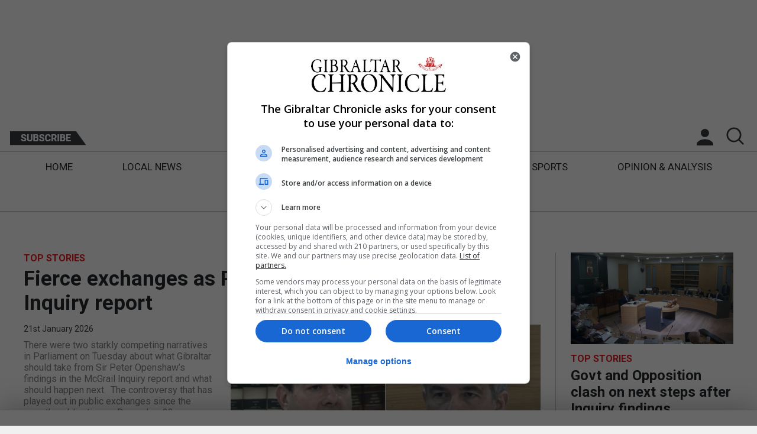

--- FILE ---
content_type: text/html; charset=UTF-8
request_url: https://www.chronicle.gi/7f4d5ee7-fc72-459f-83f5-9e04440a4590/
body_size: 16685
content:
<!DOCTYPE html>
<html lang="en">
<head>
    <meta charset="utf-8">
	<meta http-equiv="X-UA-Compatible" content="IE=edge">
    <meta name="viewport" content="width=device-width, initial-scale=1, maximum-scale=1, user-scalable=0"/>
	<title>  7F4D5EE7-FC72-459F-83F5-9E04440A4590</title>
	<meta name="format-detection" content="telephone=no">
	<meta name="description" content="... " />
			
		<meta property="og:description" content="...">
		<meta property="og:title" content="7F4D5EE7-FC72-459F-83F5-9E04440A4590">
		<meta property="og:url" content="https://www.chronicle.gi/7f4d5ee7-fc72-459f-83f5-9e04440a4590/">
	
	<meta property='og:image' content='' /><meta name='twitter:image' content='' />
		<meta name="twitter:card" content="summary_large_image" />
		<meta name="twitter:description" content="..." />
		<meta name="twitter:title" content="7F4D5EE7-FC72-459F-83F5-9E04440A4590" />
		<meta name="twitter:site" content="Gibraltar Chronicle" />
		<meta name="twitter:creator" content="@therealdanvega" />

	    
    <!-- Favicons for all devices -->
	<link rel="apple-touch-icon" sizes="180x180" href="apple-touch-icon.png">
	<link rel="icon" type="image/png" sizes="32x32" href="favicon-32x32.png">
	<link rel="icon" type="image/png" sizes="16x16" href="favicon-16x16.png">
	<link rel="manifest" href="site.webmanifest">
	<link rel="mask-icon" href="safari-pinned-tab.svg" color="#ed1c24">
	<meta name="msapplication-TileColor" content="#ffffff">
	<meta name="theme-color" content="#ffffff">
	<!-- End Of Favicons for all devices -->
	<!-- Roboto Font -->
	<link href="https://fonts.googleapis.com/css?family=Roboto:400,700" rel="stylesheet">
	<!-- My Styles -->
    <link rel="stylesheet" href="https://www.chronicle.gi/wp-content/themes/gbChron/style.css?v=1.4">
	<!-- Google Hosted JQuery -->
	<script src="https://ajax.googleapis.com/ajax/libs/jquery/3.3.1/jquery.min.js"></script>
	<!-- Used For Detecting Ad Block -->
	<script type="text/javascript" src="https://www.chronicle.gi/wp-content/themes/gbChron/scripts/ads.js"></script>
	<!-- My Scripts -->	
	<script src="https://www.chronicle.gi/wp-content/themes/gbChron/scripts/scripts.js?v=1.4" type="text/javascript"></script>
	<!-- Bootstrap JS -->
	<script src="https://www.chronicle.gi/wp-content/themes/gbChron/scripts/bootstrap-carousel.min.js?v=1.4" type="text/javascript"></script>
	<!-- Bootstrap CSS -->
	<link href="https://www.chronicle.gi/wp-content/themes/gbChron/css/bootstrap-carousel.css?v=1.4" />
    <link rel='dns-prefetch' href='//s.w.org' />
<link rel="alternate" type="application/rss+xml" title="Gibraltar Chronicle &raquo; 7F4D5EE7-FC72-459F-83F5-9E04440A4590 Comments Feed" href="https://www.chronicle.gi/feed/?attachment_id=73243" />
		<script type="text/javascript">
			window._wpemojiSettings = {"baseUrl":"https:\/\/s.w.org\/images\/core\/emoji\/12.0.0-1\/72x72\/","ext":".png","svgUrl":"https:\/\/s.w.org\/images\/core\/emoji\/12.0.0-1\/svg\/","svgExt":".svg","source":{"concatemoji":"https:\/\/www.chronicle.gi\/wp-includes\/js\/wp-emoji-release.min.js?ver=5.2.3"}};
			!function(a,b,c){function d(a,b){var c=String.fromCharCode;l.clearRect(0,0,k.width,k.height),l.fillText(c.apply(this,a),0,0);var d=k.toDataURL();l.clearRect(0,0,k.width,k.height),l.fillText(c.apply(this,b),0,0);var e=k.toDataURL();return d===e}function e(a){var b;if(!l||!l.fillText)return!1;switch(l.textBaseline="top",l.font="600 32px Arial",a){case"flag":return!(b=d([55356,56826,55356,56819],[55356,56826,8203,55356,56819]))&&(b=d([55356,57332,56128,56423,56128,56418,56128,56421,56128,56430,56128,56423,56128,56447],[55356,57332,8203,56128,56423,8203,56128,56418,8203,56128,56421,8203,56128,56430,8203,56128,56423,8203,56128,56447]),!b);case"emoji":return b=d([55357,56424,55356,57342,8205,55358,56605,8205,55357,56424,55356,57340],[55357,56424,55356,57342,8203,55358,56605,8203,55357,56424,55356,57340]),!b}return!1}function f(a){var c=b.createElement("script");c.src=a,c.defer=c.type="text/javascript",b.getElementsByTagName("head")[0].appendChild(c)}var g,h,i,j,k=b.createElement("canvas"),l=k.getContext&&k.getContext("2d");for(j=Array("flag","emoji"),c.supports={everything:!0,everythingExceptFlag:!0},i=0;i<j.length;i++)c.supports[j[i]]=e(j[i]),c.supports.everything=c.supports.everything&&c.supports[j[i]],"flag"!==j[i]&&(c.supports.everythingExceptFlag=c.supports.everythingExceptFlag&&c.supports[j[i]]);c.supports.everythingExceptFlag=c.supports.everythingExceptFlag&&!c.supports.flag,c.DOMReady=!1,c.readyCallback=function(){c.DOMReady=!0},c.supports.everything||(h=function(){c.readyCallback()},b.addEventListener?(b.addEventListener("DOMContentLoaded",h,!1),a.addEventListener("load",h,!1)):(a.attachEvent("onload",h),b.attachEvent("onreadystatechange",function(){"complete"===b.readyState&&c.readyCallback()})),g=c.source||{},g.concatemoji?f(g.concatemoji):g.wpemoji&&g.twemoji&&(f(g.twemoji),f(g.wpemoji)))}(window,document,window._wpemojiSettings);
		</script>
		<style type="text/css">
img.wp-smiley,
img.emoji {
	display: inline !important;
	border: none !important;
	box-shadow: none !important;
	height: 1em !important;
	width: 1em !important;
	margin: 0 .07em !important;
	vertical-align: -0.1em !important;
	background: none !important;
	padding: 0 !important;
}
</style>
	<link rel='stylesheet' id='wp-block-library-css'  href='https://www.chronicle.gi/wp-includes/css/dist/block-library/style.min.css?ver=5.2.3' type='text/css' media='all' />
<link rel='stylesheet' id='cookie-law-info-css'  href='https://www.chronicle.gi/wp-content/plugins/cookie-law-info/public/css/cookie-law-info-public.css?ver=1.8.1' type='text/css' media='all' />
<link rel='stylesheet' id='cookie-law-info-gdpr-css'  href='https://www.chronicle.gi/wp-content/plugins/cookie-law-info/public/css/cookie-law-info-gdpr.css?ver=1.8.1' type='text/css' media='all' />
<link rel='stylesheet' id='fvp-frontend-css'  href='https://www.chronicle.gi/wp-content/plugins/featured-video-plus/styles/frontend.css?ver=2.3.3' type='text/css' media='all' />
<link rel='stylesheet' id='wordpress-popular-posts-css-css'  href='https://www.chronicle.gi/wp-content/plugins/wordpress-popular-posts/public/css/wpp.css?ver=4.2.2' type='text/css' media='all' />
<script type='text/javascript' src='https://www.chronicle.gi/wp-includes/js/jquery/jquery.js?ver=1.12.4-wp'></script>
<script type='text/javascript' src='https://www.chronicle.gi/wp-includes/js/jquery/jquery-migrate.min.js?ver=1.4.1'></script>
<script type='text/javascript'>
/* <![CDATA[ */
var Cli_Data = {"nn_cookie_ids":[],"cookielist":[]};
var log_object = {"ajax_url":"https:\/\/www.chronicle.gi\/wp-admin\/admin-ajax.php"};
/* ]]> */
</script>
<script type='text/javascript' src='https://www.chronicle.gi/wp-content/plugins/cookie-law-info/public/js/cookie-law-info-public.js?ver=1.8.1'></script>
<script type='text/javascript' src='https://www.chronicle.gi/wp-content/plugins/featured-video-plus/js/jquery.fitvids.min.js?ver=master-2015-08'></script>
<script type='text/javascript'>
/* <![CDATA[ */
var fvpdata = {"ajaxurl":"https:\/\/www.chronicle.gi\/wp-admin\/admin-ajax.php","nonce":"b868811b41","fitvids":"1","dynamic":"","overlay":"","opacity":"0.75","color":"b","width":"640"};
/* ]]> */
</script>
<script type='text/javascript' src='https://www.chronicle.gi/wp-content/plugins/featured-video-plus/js/frontend.min.js?ver=2.3.3'></script>
<script type='text/javascript'>
/* <![CDATA[ */
var wpp_params = {"sampling_active":"1","sampling_rate":"5","ajax_url":"https:\/\/www.chronicle.gi\/wp-json\/wordpress-popular-posts\/v1\/popular-posts\/","ID":"73243","token":"c67231d596","debug":"1"};
/* ]]> */
</script>
<script type='text/javascript' src='https://www.chronicle.gi/wp-content/plugins/wordpress-popular-posts/public/js/wpp-4.2.0.min.js?ver=4.2.2'></script>
<link rel='https://api.w.org/' href='https://www.chronicle.gi/wp-json/' />
<link rel="EditURI" type="application/rsd+xml" title="RSD" href="https://www.chronicle.gi/xmlrpc.php?rsd" />
<link rel="wlwmanifest" type="application/wlwmanifest+xml" href="https://www.chronicle.gi/wp-includes/wlwmanifest.xml" /> 
<meta name="generator" content="WordPress 5.2.3" />
<link rel='shortlink' href='https://www.chronicle.gi/?p=73243' />
<link rel="alternate" type="application/json+oembed" href="https://www.chronicle.gi/wp-json/oembed/1.0/embed?url=https%3A%2F%2Fwww.chronicle.gi%2F7f4d5ee7-fc72-459f-83f5-9e04440a4590%2F" />
<link rel="alternate" type="text/xml+oembed" href="https://www.chronicle.gi/wp-json/oembed/1.0/embed?url=https%3A%2F%2Fwww.chronicle.gi%2F7f4d5ee7-fc72-459f-83f5-9e04440a4590%2F&#038;format=xml" />
		<script type="text/javascript">
			var cli_flush_cache=2;
		</script>
			<!-- Category Colours -->
		<style type="text/css">
		.tag-ts {
			color: #ed1c24;
		}
		.twip {
			color: #0c084c;
		}
		.section-title.twip {
			border-bottom: 2px solid #0c084c;
		}
		.single-cat-blocks .opinion-author-init {
			background-color: rgba(237, 28, 36, 0.5)		}
		.op-main-article, .triple-opinion-single, .dual-block-single, .quad-opinion-single, .single-no-img-block-single {
			background-color: rgba(237, 28, 36, 0.2);
		}

		.op-tim{
			background-color: rgba(237, 28, 36, 0.2);
			border:none;
			padding:15px;
			flex-grow:1;
		}

		.section-title.category-6 { border-bottom: 2px solid #002ca0; } .category-6 { color:#002ca0; } .section-title.category-3 { border-bottom: 2px solid #1e73be; } .category-3 { color:#1e73be; } .section-title.category-20 { border-bottom: 2px solid #dd744d; } .category-20 { color:#dd744d; } .section-title.category-25 { border-bottom: 2px solid #13a6ef; } .category-25 { color:#13a6ef; } .section-title.category-120 { border-bottom: 2px solid #b2035d; } .category-120 { color:#b2035d; } .section-title.category-4 { border-bottom: 2px solid #dd3333; } .category-4 { color:#dd3333; } .section-title.category-10 { border-bottom: 2px solid #00c786; } .category-10 { color:#00c786; } .section-title.category-89 { border-bottom: 2px solid #02a895; } .category-89 { color:#02a895; } .section-title.category-1 { border-bottom: 2px solid #eeee22; } .category-1 { color:#eeee22; } 	</style>
<!-- Start Of DFP -->
<script async='async' src='https://www.googletagservices.com/tag/js/gpt.js'></script>
<script>
	var googletag = googletag || {};
	googletag.cmd = googletag.cmd || [];

	//TOP BANNER
	googletag.cmd.push(function() {	
		var topMapping = googletag.sizeMapping()
		.addSize([900, 0], [728, 90])
		.addSize([0, 0], [320, 50])
		.build();

		var bottomMapping = googletag.sizeMapping()
		.addSize([728, 0], [728, 90])
		.addSize([0, 0], [300, 250])
		.build();

		//Top Banner
		googletag.defineSlot('/21695354078/PageSuitetest', [728, 90], 'top-banner')
			.defineSizeMapping(topMapping)
			.addService(googletag.pubads())
			.setTargeting("section", "top-banner");
		
		//Only define these article slots when not on the homepage
		if (window.location.pathname !== "/") {
			//Single Side
			googletag.defineSlot('/21695354078/sidebar', [300, 250], 'single-side').addService(googletag.pubads());

			//Ad loop
			for (let i = 1; i < 4; i++) {
				googletag.cmd.push(function() {
					googletag.defineSlot('/21695354078/in-content', [300, 250], 'mobile-in-article-' + i).addService(googletag.pubads());
				});
			}
		}

		//Local News
		googletag.defineSlot('/21695354078/section_banner', [728, 90], 'local-news')
			.defineSizeMapping(topMapping)
			.addService(googletag.pubads())
			.setTargeting("section", "local-news");

		//UK Spain
		googletag.defineSlot('/21695354078/section_banner', [728, 90], 'uk-spain')
			.defineSizeMapping(bottomMapping)
			.addService(googletag.pubads())
			.setTargeting("section", "uk-spain");

		//Features
		googletag.defineSlot('/21695354078/section_banner', [728, 90], 'features')
			.defineSizeMapping(bottomMapping)
			.addService(googletag.pubads())
			.setTargeting("section", "features");

		//Opinion
		googletag.defineSlot('/21695354078/section_banner', [728, 90], 'opinion')
			.defineSizeMapping(bottomMapping)
			.addService(googletag.pubads())
			.setTargeting("section", "opinion");

		//BOTTOM BANNER
		googletag.defineSlot('/21695354078/bottom_banner', [728, 90], 'bottom-banner')
			.defineSizeMapping(bottomMapping)
			.addService(googletag.pubads())
			.setTargeting("section", "bottom-banner");

		//SKYSCRAPERS
		googletag.defineSlot('/21695354078/Skyscrapers', [120, 600], 'skyscraper-right')
			.addService(googletag.pubads())
			.setTargeting("section", "skyscraper-right");

		googletag.defineSlot('/21695354078/Skyscrapers', [120, 600], 'skyscraper-left')
			.addService(googletag.pubads())
			.setTargeting("section", "skyscraper-left");

		googletag.pubads().enableSingleRequest();
		googletag.pubads().collapseEmptyDivs(true, true);
		googletag.enableServices();
	});

</script>
<!-- End Of DFP -->
	
	<!-- Global site tag (gtag.js) - Google Analytics -->
	<script async src="https://www.googletagmanager.com/gtag/js?id=UA-9785864-15"></script>
	<script>
		window.dataLayer = window.dataLayer || []; 
		function gtag(){dataLayer.push(arguments);}
		gtag('js', new Date());

		gtag('config', 'UA-9785864-15'); // Gib
	</script>
	<!-- End of Google Analytics -->	
	<!------ Taboola Code ------------>
	<script type="text/javascript">window._taboola = window._taboola || [];_taboola.push({article:'auto'});!function (e, f, u, i) {if (!document.getElementById(i)){e.async = 1;e.src = u;e.id = i;f.parentNode.insertBefore(e, f);}}(document.createElement('script'),document.getElementsByTagName('script')[0],'//cdn.taboola.com/libtrc/gibraltarchronicle/loader.js','tb_loader_script');if(window.performance && typeof window.performance.mark == 'function'){window.performance.mark('tbl_ic');}</script>
</head>
<body>
	
			<div class="ps_skyscraper">
				<div class="ps_skyscraper-left-fixed">
					</div>
				<div id='skyscraper-left' class="ps-ad">					
					<script>
						if(window.innerWidth >= 1350) {
							googletag.cmd.push(function() { 
								googletag.display('skyscraper-left'); 
							});
						}								
					</script>
				</div>
			</div>
	
		
	</div>
	<!-- Open Full Site Container, Closed In Footer -->
	<div class="full-site-container">
		<!-- Open Full Inner Container, Closed In Footer -->
		<div class="content-inner-container">
			<div class="pre-header-container">
				<div class="ad-block">
					<div class="banner-google-728">
						<div class="container">
							<!-- /21695354078/PageSuitetest -->
							<div id='top-banner' class="ps-ad">
								<script>googletag.cmd.push(function() { googletag.display('top-banner'); });</script>
							</div>
						</div>
					</div>
				</div>
			</div>
			<div class="full-header-container">
			<div class="main-header-block">
				<div class="logo-block">
					<a href="https://www.chronicle.gi"><img src="https://d3jf5lxzu67ibn.cloudfront.net/assets/gibraltar-chronicle-logo.png" srcset="https://d3jf5lxzu67ibn.cloudfront.net/assets/gibraltar-chronicle-logo.png 1x, https://d3jf5lxzu67ibn.cloudfront.net/assets/gibraltar-chronicle-logo-2x.png 2x" alt="Gibraltar Chronicle Logo" class="img-responsive"></a>
				</div>
				<div class="menu-block-extras">
					<div class="centered-menu-box">
						<div class="date-block">
							<p>Wed 21st Jan, 2026</p>
						</div>
						<div class="subscribe-block">
							<a href="https://www.chronicle.gi/subscribe/"><img src="https://d3jf5lxzu67ibn.cloudfront.net/assets/subscribe-btn.png" srcset="https://d3jf5lxzu67ibn.cloudfront.net/assets/subscribe-btn.png 1x, https://d3jf5lxzu67ibn.cloudfront.net/assets/subscribe-btn-2x.png 2x" alt="Subscribe To The Gibraltar Chronicle" class="img-responsive" /></a>
						</div>
						<button class="hamburger hamburger--collapse" type="button">
							<span class="hamburger-box">
								<span class="hamburger-inner"></span>
							</span>
						</button>
						<div class="secondary-logo-block">
							<a href="https://www.chronicle.gi"><img src="https://d3jf5lxzu67ibn.cloudfront.net/assets/gibraltar-chronicle-logo.png" srcset="https://d3jf5lxzu67ibn.cloudfront.net/assets/gibraltar-chronicle-logo.png 1x, https://d3jf5lxzu67ibn.cloudfront.net/assets/gibraltar-chronicle-logo-2x.png 2x" alt="Gibraltar Chronicle Logo" class="img-responsive" /></a>
						</div>
						<div class="account-block">
															<div style="position:relative;">
									<a class="notLoggedAccount" href="javascript:void(0);"><img src="https://d3jf5lxzu67ibn.cloudfront.net/assets/account-ic.png" srcset="https://d3jf5lxzu67ibn.cloudfront.net/assets/account-ic.png 1x, https://d3jf5lxzu67ibn.cloudfront.net/assets/account-ic-2x.png 2x" alt="Login To Your Account" class="img-responsive" /></a>
									<!--Start Login-->
					<div class="login-overlay-container">
						<div class="login-box visible">
							<div id="login-container">
								<div class="login-info">
									<a class="close-login" href="javascript:void(0);"><img src="https://d3jf5lxzu67ibn.cloudfront.net/assets/login-close.png" srcset="https://d3jf5lxzu67ibn.cloudfront.net/assets/login-close.png 1x, https://d3jf5lxzu67ibn.cloudfront.net/assets/login-close-2x.png 2x" alt="Close Login" /></a>
									<p>Login to your account</p>
								</div>
								<div class="login-form">
									<form class="login-details">
										<input class="login-field" placeholder="Email Address*" type="text" name="email">
										<input class="password-field" placeholder="Password*" type="password" name="password">
										<p class="login-error-msg"></p>
										<label class="checkbox-container">Remember Me
											<input type="checkbox">
											<span class="checkmark"></span>
										</label>
										<input class="gib-btn-login" id="login-btn" type="submit" value="Sign In">
									</form>
									<a class="forgot-pw loginFlip" href="javascript:void(0);">Forgotten Password?</a><br/><br/>
									<a class="forgot-pw" href="mailto:support@pagesuite.com?subject=Gibraltar Website help">Click here for help</a><br/><br/>
								</div>
								<div class="login-extras">
									<p>Not a member yet?</p>
									<p class="secondary-login-info">You can register a <a href="https://www.chronicle.gi/register/">free account</a> and get 10 FREE premium articles a month.</p>
								</div>
							</div>
						</div>
						<div class="forgot-box">
							<div class="login-info">
								<a class="close-login" href="javascript:void(0);"><img src="https://d3jf5lxzu67ibn.cloudfront.net/assets/login-close.png" srcset="https://d3jf5lxzu67ibn.cloudfront.net/assets/login-close.png 1x, https://d3jf5lxzu67ibn.cloudfront.net/assets/login-close-2x.png 2x" alt="Close Login" /></a>
								<p>Forgotten Password?</p>
								<span>Reset your password</span>
							</div>
							<div class="login-form">
								<p>To reset your password, please enter your email address in the box below and we will send you an email with a few steps to reset your password and get you back onto your account.</p>
								<form class="forgot-form">
									<input class="login-field" id="forgot-box-email" placeholder="Email Address*" type="text" name="email">
									<p class="forgot-error-msg"></p>
									<input class="gib-btn-login" id="forgot-btn" type="submit" value="Submit">
								</form>
							</div>
							<div class="login-extras">
								<a class="forgot-pw loginFlip" href="javascript:void(0);">Back To Login</a>
							</div>
						</div>
						<div class="login-overlay"></div>
					</div><!--END-->
								</div>
													</div>
						<div class="search-block">
							<a href="javascript:void(0);"></a>
						</div>
					</div>
					
					<div class="header-search-form">
						<form method="get" name="search-form" action="https://www.chronicle.gi">
  <input class="search-field" name="s" id="search" placeholder="search" type="text">
  <input class="search-submit" type="submit" value="">
</form>					</div>
					<div class="search-error">
					</div>
				</div>
				<div class="primary-menu-container">
					<div class="primary-menu">
						<div class="menu-primary-navigation-container"><ul id="menu-primary-navigation" class="menu"><li id="menu-item-38177" class="menu-item menu-item-type-custom menu-item-object-custom menu-item-38177"><a href="/">Home</a></li>
<li id="menu-item-38178" class="menu-item menu-item-type-taxonomy menu-item-object-category menu-item-38178"><a href="https://www.chronicle.gi/category/local-news/">Local News</a></li>
<li id="menu-item-38181" class="menu-item menu-item-type-taxonomy menu-item-object-category menu-item-38181"><a href="https://www.chronicle.gi/category/brexit/">Brexit</a></li>
<li id="menu-item-38179" class="menu-item menu-item-type-taxonomy menu-item-object-category menu-item-38179"><a href="https://www.chronicle.gi/category/uk-spain-news/">UK/Spain News</a></li>
<li id="menu-item-38180" class="menu-item menu-item-type-taxonomy menu-item-object-category menu-item-38180"><a href="https://www.chronicle.gi/category/features/">Features</a></li>
<li id="menu-item-38182" class="menu-item menu-item-type-taxonomy menu-item-object-category menu-item-38182"><a href="https://www.chronicle.gi/category/sports/">Sports</a></li>
<li id="menu-item-38183" class="menu-item menu-item-type-taxonomy menu-item-object-category menu-item-38183"><a href="https://www.chronicle.gi/category/opinion-analysis/">Opinion &#038; Analysis</a></li>
<li id="menu-item-38197" class="mobile-subscribe menu-item menu-item-type-post_type menu-item-object-page menu-item-38197"><a href="https://www.chronicle.gi/subscribe/">Subscribe</a></li>
<li id="menu-item-39280" class="menu-item menu-item-type-custom menu-item-object-custom menu-item-39280"><a target="_blank" rel="noopener noreferrer" href="https://edition.chronicle.gi/launch.aspx?pbid=ac2ccbc6-cdb0-4853-8aa5-90095d815346">E-Edition</a></li>
</ul></div>					</div>
				</div>
				<div class="pre-header-container">
				<div class="ad-block">
					<div class="banner-google-728">
						<div class="container">
							<!-- /21695354078/PageSuitetest -->
							<div id='top-banner' class="ps-ad">
								<script>googletag.cmd.push(function() { googletag.display('top-banner'); });</script>
							</div>
						</div>
					</div>
				</div>
			</div>
			</div>
			</div>

<!-- Start of Top Stories block -->

	<div class="section-block">
	<div class="top-stories-block">
		<div class="ts-main-aritcle">
											<a href="https://www.chronicle.gi/fierce-exchanges-as-parliament-debates-mcgrail-inquiry-report/">
					<div class="title-box">
						<span class="category-tag tag-ts ">Top Stories</span>
						<h1 class="line-clamp-6">Fierce exchanges as Parliament debates McGrail Inquiry report </h1>
					</div>
				</a>
				<div class="main-article-text-split">
					<a href="https://www.chronicle.gi/fierce-exchanges-as-parliament-debates-mcgrail-inquiry-report/">
						<div class="main-content">explode("uploads", get_the_post_thumbnail_url());
							<p class="article-date">21st January 2026</p>
							<p class="article-snippet">There were two starkly competing narratives in Parliament on Tuesday about what Gibraltar should take from Sir Peter Openshaw’s findings in the McGrail Inquiry report and what should happen next.  The controversy that has played out in public exchanges since the report’s publication on December 23 came into sharp focus during a debate on a...</p>
						</div>
					</a>
				</div>
				
				<div class="main-article-img-split">
					<a href="https://www.chronicle.gi/fierce-exchanges-as-parliament-debates-mcgrail-inquiry-report/">
					<div class="ratio-4-3-img-box">
															
										<img srcset="https://d3jf5lxzu67ibn.cloudfront.net/2026/01/WhatsApp-Image-2026-01-21-at-09.03.24.jpeg?d=400x300 400w, https://d3jf5lxzu67ibn.cloudfront.net/2026/01/WhatsApp-Image-2026-01-21-at-09.03.24.jpeg?d=600x450 600w, https://d3jf5lxzu67ibn.cloudfront.net/2026/01/WhatsApp-Image-2026-01-21-at-09.03.24.jpeg?d=800x600 800w, https://d3jf5lxzu67ibn.cloudfront.net/2026/01/WhatsApp-Image-2026-01-21-at-09.03.24.jpeg?d=1000x750 1000w" src="https://d3jf5lxzu67ibn.cloudfront.net/2026/01/WhatsApp-Image-2026-01-21-at-09.03.24.jpeg?d=1200x900" alt="" /></a>
											</div>
					</a>
				</div>
			</div>
												<div class="ts-main-side-article">
					<div class="ts-main-side-img-box">
						<div class="ratio-16-9-img-box">
							<a href="https://www.chronicle.gi/govt-and-opposition-clash-on-next-steps-after-inquiry-findings/">
																	
										<img srcset="https://d3jf5lxzu67ibn.cloudfront.net/2026/01/WhatsApp-Image-2026-01-21-at-08.54.28.jpeg?d=400x225 400w, https://d3jf5lxzu67ibn.cloudfront.net/2026/01/WhatsApp-Image-2026-01-21-at-08.54.28.jpeg?d=600x338 600w, https://d3jf5lxzu67ibn.cloudfront.net/2026/01/WhatsApp-Image-2026-01-21-at-08.54.28.jpeg?d=800x450 800w, https://d3jf5lxzu67ibn.cloudfront.net/2026/01/WhatsApp-Image-2026-01-21-at-08.54.28.jpeg?d=1000x563 1000w" src="https://d3jf5lxzu67ibn.cloudfront.net/2026/01/WhatsApp-Image-2026-01-21-at-08.54.28.jpeg?d=1200x675" alt="" /></a>
													</div>
					</div>
					<a href="https://www.chronicle.gi/govt-and-opposition-clash-on-next-steps-after-inquiry-findings/">
						<div class="title-box">
							<span class="category-tag tag-ts ">Top Stories</span>
							<h3><a href="https://www.chronicle.gi/govt-and-opposition-clash-on-next-steps-after-inquiry-findings/">Govt and Opposition clash on next steps after Inquiry findings </a></h3>
						</div></a>
						<a href="https://www.chronicle.gi/govt-and-opposition-clash-on-next-steps-after-inquiry-findings/">
						<div class="main-content">
							<p class="article-date">21st January 2026</p>
							<p class="article-snippet">The McGrail Inquiry report debate on Tuesday exposed a clear divide in Parliament between ministers urging Gibraltar to draw a line under a bruising episode through reform, while the Opposition insisted the findings demanded political accountability at the very top.  In a series of interventions, Government ministers framed the inquiry as an unprecedented exercise in...</p>
						</div>
					</a>
				</div>
							</div>
</div>
<!-- End of Top Stories block -->

<!-- Start of Most Read block -->
<div class="editors-choice-block">
	<h3>Most Read</h3>
	<div class="ec-article-container">
		
			
<!-- WordPress Popular Posts v4.2.2 -->
<div class="single-ec-article-block">
					<div class="single-ec-text-box title-box"><span class='category-tag category-25'>Local News</span><h4 class="line-clamp-4">
							<a href="https://www.chronicle.gi/residency-criteria-for-access-to-government-housing-increases-to-15-years/">
								Residency criteria for access to Government housing increases to 15 years
							</a>
						</h4>
						<p class="article-date">
							Mon 19th Jan, 2026
						</p>
					</div>
				</div><div class="single-ec-article-block">
					<div class="single-ec-text-box title-box"><span class='category-tag category-25'>Local News</span><h4 class="line-clamp-4">
							<a href="https://www.chronicle.gi/a-familys-loss-becomes-lasting-legacy-through-organ-donation/">
								A family’s loss becomes lasting legacy through organ donation
							</a>
						</h4>
						<p class="article-date">
							Tue 13th Jan, 2026
						</p>
					</div>
				</div><div class="single-ec-article-block">
					<div class="single-ec-text-box title-box"><span class='category-tag category-6'>Brexit</span><h4 class="line-clamp-4">
							<a href="https://www.chronicle.gi/cabinet-approves-treaty-text/">
								Cabinet approves treaty text 
							</a>
						</h4>
						<p class="article-date">
							Mon 19th Jan, 2026
						</p>
					</div>
				</div><div class="single-ec-article-block">
					<div class="single-ec-text-box title-box"><span class='category-tag category-25'>Local News</span><h4 class="line-clamp-4">
							<a href="https://www.chronicle.gi/planning-begins-for-2026-and-2027-solar-eclipses-over-gibraltar/">
								Planning begins for 2026 and 2027 solar eclipses over Gibraltar
							</a>
						</h4>
						<p class="article-date">
							Fri 16th Jan, 2026
						</p>
					</div>
				</div>		
	</div>
</div>
<!-- End of Most Read block -->





<!-- Start of Local News block -->
<div class="section-block">
	<h3 class="section-title category-25">Local News</h3>
	<div class="local-news-block">

		
		


		<!-- ------------------------------------------------------------------------------------------------------------------------ -->
        <!-- DEFAULT CODE -->
				
		<!-- ######################## MARKUP -->
		<div class="quad-block-small">
			
						
							<div class="quad-block-small-img" style="background-image:url('https://d3jf5lxzu67ibn.cloudfront.net/2026/01/Capurro-Group-continues-corporate-support-for-Calpe-House-with-second-sponsorship-payment.jpeg?d=600x450');"><a href="https://www.chronicle.gi/capurro-group-continues-corporate-support-for-calpe-house-with-second-sponsorship-payment/"></a></div>
								
			<div class="quad-block-small-cont">
				<span class="category-tag category-25 ">Local News</span>

									<h2><a href="https://www.chronicle.gi/capurro-group-continues-corporate-support-for-calpe-house-with-second-sponsorship-payment/">Capurro Group continues corporate support for Calpe House with second sponsorship payment</a></h2>
				
				<p class="article-date">21st January 2026</p>
				<p class="quad-block-small-article-snippet">Calpe House has received the second £10,000 instalment from Capurro Group as part of the company’s three-year corporate sponsorship commitment. The donation was presented on behalf of Capurro Group by director Louis Posso to Albert Poggio, Executive Chairman of Calpe House, reaffirming the company’s continued support for the charity and its work within the community....</p>
			</div>
		</div>
		<!-- ######################## MARKUP -->
		
				
		<!-- ######################## MARKUP -->
		<div class="quad-block-small">
			
						
							<div class="quad-block-small-img" style="background-image:url('https://d3jf5lxzu67ibn.cloudfront.net/2026/01/champions-1.jpeg?d=600x450');"><a href="https://www.chronicle.gi/champions-league-trophy-makes-visit-to-gibraltar/"></a></div>
								
			<div class="quad-block-small-cont">
				<span class="category-tag category-25 ">Local News</span>

									<h3><a href="https://www.chronicle.gi/champions-league-trophy-makes-visit-to-gibraltar/">Champions League trophy makes visit to Gibraltar</a></h3>
				
				<p class="article-date">21st January 2026</p>
				<p class="quad-block-small-article-snippet">Casemates Square was the centre of a unique opportunity for football fans as they waited to have their photos taken with the UEFA Champions League Trophy on Tuesday. Gibraltar-based gaming company Bet365, well-known partners of UEFA for the Champions League, brought the original UEFA Champions League trophy to the Rock. Authorised as official partners to...</p>
			</div>
		</div>
		<!-- ######################## MARKUP -->
		
				
		<!-- ######################## MARKUP -->
		<div class="quad-block-small">
			
						
							<div class="quad-block-small-img" style="background-image:url('https://d3jf5lxzu67ibn.cloudfront.net/2026/01/606033967_862890543037846_3420404435587050679_n-e1768990266797.jpg?d=600x450');"><a href="https://www.chronicle.gi/gibsams-seeks-new-listener-volunteers-for-2026-intake/"></a></div>
								
			<div class="quad-block-small-cont">
				<span class="category-tag category-25 ">Local News</span>

									<h3><a href="https://www.chronicle.gi/gibsams-seeks-new-listener-volunteers-for-2026-intake/">GibSams seeks new listener volunteers for 2026 intake</a></h3>
				
				<p class="article-date">21st January 2026</p>
				<p class="quad-block-small-article-snippet">GibSams is calling on members of the community to consider becoming Listener Volunteers, with two selection evenings scheduled for Wednesday, January 28 and Wednesday, February 11. The charity is recruiting its next cohort of volunteers to offer emotional support to people experiencing distress, loneliness, anxiety or suicidal thoughts. Listener Volunteers provide a confidential, non-judgemental space...</p>
			</div>
		</div>
		<!-- ######################## MARKUP -->
		
				
		<!-- ######################## MARKUP -->
		<div class="quad-block-small">
			
						
							<div class="quad-block-small-img" style="background-image:url('https://d3jf5lxzu67ibn.cloudfront.net/2026/01/WhatsApp-Image-2026-01-21-at-09.03.24.jpeg?d=600x450');"><a href="https://www.chronicle.gi/fierce-exchanges-as-parliament-debates-mcgrail-inquiry-report/"></a></div>
								
			<div class="quad-block-small-cont">
				<span class="category-tag category-25 ">Local News</span>

									<h3><a href="https://www.chronicle.gi/fierce-exchanges-as-parliament-debates-mcgrail-inquiry-report/">Fierce exchanges as Parliament debates McGrail Inquiry report </a></h3>
				
				<p class="article-date">21st January 2026</p>
				<p class="quad-block-small-article-snippet">There were two starkly competing narratives in Parliament on Tuesday about what Gibraltar should take from Sir Peter Openshaw’s findings in the McGrail Inquiry report and what should happen next.  The controversy that has played out in public exchanges since the report’s publication on December 23 came into sharp focus during a debate on a...</p>
			</div>
		</div>
		<!-- ######################## MARKUP -->
		
								<!-- DEFAULT CODE -->
		<!-- ------------------------------------------------------------------------------------------------------------------------ -->

		<!-- STEP 7: CLOSE THE STARTING IF -->
        	</div>
</div>
<!-- End of Local News block -->





<!-- /21695354078/PageSuitetest -->
		<div id='local-news' class="ps_leaderboard ps-ad">
			<script>googletag.cmd.push(function() { googletag.display('local-news'); });</script>
		</div>
		
<!-- Start of Brexit block -->
<div class="section-block">
	<h3 class="section-title category-6">Brexit</h3>
	<div class="brexit-news-block">

		
        


		<!-- ------------------------------------------------------------------------------------------------------------------------ -->
        <!-- DEFAULT CODE -->
		<!-- TOP STORIES START -->
		<div class="br-top-article-container">

			<!-- WHILE LOOP START -->
									<!-- WHILE LOOP START -->

				<!-- MAIN STORY START -->
									<div class="br-main-aritcle">
						<a href="https://www.chronicle.gi/cabinet-approves-treaty-text/">

							<div class="main-article-text-split">
								<div class="title-box">
									<span class="category-tag category-6 ">Brexit</span>
									<h2>Cabinet approves treaty text </h2>
								</div>
								<div class="main-content">
									<p class="article-date">19th January 2026</p>
									<p class="article-snippet">Gibraltar Government ministers have approved the text of the UK/EU treaty on Gibraltar’s future relations with the bloc, No.6 Convent Place said.  The Cabinet has over the past fortnight reviewed a version of the text that had not yet undergone legal review by the UK and the EU, but No.6 said it is “unlikely” that...</p>
								</div>
							</div>
							
							<div class="main-article-img-split">
																				
																	<div class="ratio-4-3-img-box" style="background-image:url('https://d3jf5lxzu67ibn.cloudfront.net/2026/01/2026-19-01-Cabinet-Ratification-of-Treaty_02.jpg?d=600x450');"></div>
															</div>
						</a>
					</div>

								<!-- MAIN STORY END -->

				
								<!-- bottom stories loop end -->

		<!-- WHILE LOOP END -->
					<!-- WHILE LOOP START -->

				<!-- MAIN STORY START -->
								<!-- SIDE STORY START -->

					<div class="br-main-side-article">
						<a href="https://www.chronicle.gi/parliament-hears-treaty-update-as-spanish-and-gib-officials-meet-in-airport/">
																			
																<div class="ratio-16-9-img-box" style="background-image:url('https://d3jf5lxzu67ibn.cloudfront.net/2025/10/IMG_2285.jpg?d=600x450');"></div>
							
							<div class="title-box">
								<span class="category-tag category-6 ">Brexit</span>
								<h3>Parliament hears treaty update as Spanish and Gib officials meet in airport</h3>
							</div>
							<div class="main-content">
								<p class="article-date">15th January 2026</p>
								<p class="article-snippet">A team of officials and technical experts from Gibraltar and Spain met in Gibraltar Airport on Thursday to discuss practical arrangements for the implementation of the UK/EU treaty once it is ratified. The visit came as Chief Minister Fabian Picardo took questions in Parliament from Opposition Leader Keith Azopardi on the progress of the treaty...</p>
							</div>
							<!-- </div> UNKNOWN CLOSING DIV -->
						</a>
					</div>

		</div> <!-- this was the unknown closing div, used to close top stories container -->
		<!-- TOP STORIES END -->



		<!-- BOTTOM STORIES START -->
		<div class="br-bottom-article-container">
				<!-- SIDE STORY END -->
				
				<!-- bottom stories loop start -->
								<!-- bottom stories loop end -->

		<!-- WHILE LOOP END -->
					<!-- WHILE LOOP START -->

				<!-- MAIN STORY START -->
									<div class="br-main-side-article">
						<a href="https://www.chronicle.gi/cm-insists-treaty-will-protect-main-street-and-gibraltars-british-identity/">
																			
																	<div class="br-main-side-img-box" style="background-image:url('https://d3jf5lxzu67ibn.cloudfront.net/2025/11/Main-Street.jpeg?d=600x450');"></div>
													
							<div class="title-box">
								<span class="category-tag category-6 ">Brexit</span>
								<h3 class="line-clamp-4">CM insists treaty will protect Main Street and Gibraltar’s British identity </h3>
							</div>
							<div class="main-content">
								<p class="article-date">15th January 2026</p>
							</div>
						</a>
					</div>
								<!-- bottom stories loop end -->

		<!-- WHILE LOOP END -->
					<!-- WHILE LOOP START -->

				<!-- MAIN STORY START -->
									<div class="br-main-side-article">
						<a href="https://www.chronicle.gi/cabinet-reviews-draft-treaty-text-statement-to-follow-very-shortly/">
																			
																	<div class="br-main-side-img-box" style="background-image:url('https://d3jf5lxzu67ibn.cloudfront.net/2026/01/PORTADA-4C.jpeg?d=600x450');"></div>
													
							<div class="title-box">
								<span class="category-tag category-6 ">Brexit</span>
								<h3 class="line-clamp-4">Cabinet reviews ‘draft’ treaty text, statement to follow ‘very shortly’ </h3>
							</div>
							<div class="main-content">
								<p class="article-date">14th January 2026</p>
							</div>
						</a>
					</div>
								<!-- bottom stories loop end -->

		<!-- WHILE LOOP END -->
					<!-- WHILE LOOP START -->

				<!-- MAIN STORY START -->
									<div class="br-main-side-article">
						<a href="https://www.chronicle.gi/gib-treaty-shows-power-of-diplomacy-to-choose-agreement-over-confrontation-albares-says/">
																			
																	<div class="br-main-side-img-box" style="background-image:url('https://d3jf5lxzu67ibn.cloudfront.net/2026/01/Screenshot-2026-01-08-at-15.56.43.png?d=600x450');"></div>
													
							<div class="title-box">
								<span class="category-tag category-6 ">Brexit</span>
								<h3 class="line-clamp-4">Gib treaty shows power of diplomacy to choose ‘agreement over confrontation’, Albares says </h3>
							</div>
							<div class="main-content">
								<p class="article-date">9th January 2026</p>
							</div>
						</a>
					</div>
								<!-- bottom stories loop end -->

		<!-- WHILE LOOP END -->
					<!-- WHILE LOOP START -->

				<!-- MAIN STORY START -->
									<div class="br-main-side-article br-main-side-article1">
						<a href="https://www.chronicle.gi/uk-lead-negotiator-made-obe-for-gib-treaty-talks/">
																			
																	<div class="br-main-side-img-box" style="background-image:url('https://d3jf5lxzu67ibn.cloudfront.net/2025/12/15949359896_aa7234ec34_b.jpg?d=600x450');"></div>
													
							<div class="title-box">
								<span class="category-tag category-6 ">Brexit</span>
								<h3 class="line-clamp-4">UK lead negotiator made OBE for Gib treaty talks </h3>
							</div>
							<div class="main-content">
								<p class="article-date">30th December 2025</p>
							</div>
						</a>
					</div>
								<!-- bottom stories loop end -->

		<!-- WHILE LOOP END -->
						<!-- WHILE LOOP END -->

		</div>
		<!-- BOTTOM STORIES END -->
		<!-- DEFAULT CODE -->
		<!-- ------------------------------------------------------------------------------------------------------------------------ -->


		<!-- STEP 7: CLOSE THE STARTING IF -->
			</div>
</div>
<!-- End of Brexit block -->





<!-- Start of Edition block -->
<div class="long-edition-block">
	<a href="https://edition.chronicle.gi/launch.aspx?pbid=ac2ccbc6-cdb0-4853-8aa5-90095d815346" target="_blank">
	<div class="le-content-box">
		<h2>Today's Paper</h2>
		<p class="long-edition-subtitle">View Today's e-Edition</p>
		<p>The Gibraltar Chronicle publishes six editions a week, daily except on Sundays, with a range of news, analysis and opinion on issues of importance to Gibraltar.</p>
	</div>
	<div class="long-edition-bg-box">
		<div class="le-overlay"></div>
		<img class="long-edition-bg" src="https://www.chronicle.gi/wp-content/themes/gbChron/assets/long-edition-bg.jpg" />
	</div>
	<!--<div class="app-download-box">
		<a href="https://itunes.apple.com/gb/app/gibraltar-chronicle-newspaper/id620916620?mt=8" target="_blank"><img class="img-responsive" src="https://www.chronicle.gi/wp-content/themes/gbChronassets/itunes-app-store-logo-big.png" srcset="https://www.chronicle.gi/wp-content/themes/gbChronassets/itunes-app-store-logo-big.png 1x, https://www.chronicle.gi/wp-content/themes/gbChronassets/itunes-app-store-logo-big-2x.png 2x" alt="Download The App On The iOS Store" /></a>
	</div>-->
	</a>
</div>
<!-- End of Edition block -->





<!-- Start of UK / Spain block -->
<div class="section-block">
	<h3 class="section-title category-89">UK/Spain News</h3>
	<div class="local-news-block">

				
		


		<!-- ------------------------------------------------------------------------------------------------------------------------ -->
        <!-- DEFAULT CODE -->
				
		<!-- ######################## MARKUP -->
		<div class="quad-block-small">
									
							<div class="quad-block-small-img" style="background-image:url('https://d3jf5lxzu67ibn.cloudfront.net/2026/01/Finance-Bill.jpg?d=600x450');"><a href="https://www.chronicle.gi/uk-pushes-ahead-with-online-gambling-tax-change-despite-concerns-including-over-gib/"></a></div>
								
			<div class="quad-block-small-cont">
				<span class="category-tag category-89 ">UK/Spain News</span>
				

									<h2><a href="https://www.chronicle.gi/uk-pushes-ahead-with-online-gambling-tax-change-despite-concerns-including-over-gib/">UK pushes ahead with online gambling tax change despite concerns, including over Gib</a></h2>
				
				<p class="article-date">14th January 2026</p>
				<p class="quad-block-small-article-snippet">Changes to UK online gambling duty were passed unopposed in the House of Commons on Tuesday evening, despite concerns about the impact they could have on Gibraltar’s economy and the risk of pushing people to unlicensed markets. The package of gambling tax changes announced in the UK Budget late last year will raise about £1 billion for...</p>
			</div>
		</div>
		<!-- ######################## MARKUP -->
		
				
		<!-- ######################## MARKUP -->
		<div class="quad-block-small">
									
							<div class="quad-block-small-img" style="background-image:url('https://d3jf5lxzu67ibn.cloudfront.net/2026/01/AP-7-e1768230129869.jpeg?d=600x450');"><a href="https://www.chronicle.gi/costa-motorway-tolls-rise-in-2026/"></a></div>
								
			<div class="quad-block-small-cont">
				<span class="category-tag category-89 ">UK/Spain News</span>
				

									<h3><a href="https://www.chronicle.gi/costa-motorway-tolls-rise-in-2026/">Costa motorway tolls rise in 2026</a></h3>
				
				<p class="article-date">12th January 2026</p>
				<p class="quad-block-small-article-snippet">An increase in tolls on the AP-7 motorway in Spain will now cost light vehicle users €19.55 during peak season to drive from the Rock to Malaga Airport. The cost will be €12 off peak. The peak rate includes the months of June, July, August and September and the 17 days from the Friday before...</p>
			</div>
		</div>
		<!-- ######################## MARKUP -->
		
				
		<!-- ######################## MARKUP -->
		<div class="quad-block-small">
									
							<div class="quad-block-small-img" style="background-image:url('https://d3jf5lxzu67ibn.cloudfront.net/2022/10/WhatsApp-Image-2022-10-22-at-7.01.09-AM.jpeg?d=600x450');"><a href="https://www.chronicle.gi/lords-debate-self-determination-as-chagos-bill-faces-scrutiny/"></a></div>
								
			<div class="quad-block-small-cont">
				<span class="category-tag category-89 ">UK/Spain News</span>
				

									<h3><a href="https://www.chronicle.gi/lords-debate-self-determination-as-chagos-bill-faces-scrutiny/">Lords debate self-determination as Chagos Bill faces scrutiny </a></h3>
				
				<p class="article-date">7th January 2026</p>
				<p class="quad-block-small-article-snippet"> The issue of self-determination and whether Chagossians were entitled to a referendum on the UK’s controversial decision to hand sovereignty of the Chagos Islands to Mauritius was debated in the House of Lords this week.  Under the agreement signed last May, the UK will cede sovereignty of the Chagos Islands to Mauritius, in a deal...</p>
			</div>
		</div>
		<!-- ######################## MARKUP -->
		
				
		<!-- ######################## MARKUP -->
		<div class="quad-block-small">
									
							<div class="quad-block-small-img" style="background-image:url('https://d3jf5lxzu67ibn.cloudfront.net/2026/01/72e48ca2-91ac-4369-baab-9f610f8b8d57.jpeg?d=600x450');"><a href="https://www.chronicle.gi/hozgarganta-river-bursts-its-banks-as-storm-francis-lashes-campo/"></a></div>
								
			<div class="quad-block-small-cont">
				<span class="category-tag category-89 ">UK/Spain News</span>
				

									<h3><a href="https://www.chronicle.gi/hozgarganta-river-bursts-its-banks-as-storm-francis-lashes-campo/">Hozgarganta river bursts its banks as Storm Francis lashes Campo</a></h3>
				
				<p class="article-date">4th January 2026</p>
				<p class="quad-block-small-article-snippet">by Maria Jesus Corrales Heavy rainfall from Storm Francis in the Campo area caused the Hozgarganta river to burst its banks as it passed through Jimena, forcing the closure of the A-405 road and several bridges, while residents living by the Guadiaro in San Roque were placed on alert level one. Jimena’s city council said...</p>
			</div>
		</div>
		<!-- ######################## MARKUP -->
		
								<!-- DEFAULT CODE -->
		<!-- ------------------------------------------------------------------------------------------------------------------------ -->
		


		<!-- STEP 7: CLOSE THE STARTING IF -->
        	</div>
</div>
<!-- End of UK / Spain block -->





<!-- /21695354078/PageSuitetest -->

	<div id='uk-spain' class="ps_leaderboard ps-ad">
		<script>googletag.cmd.push(function() { googletag.display('uk-spain'); });</script>
	</div>




<!-- Start of Features block -->
<div class="section-block">
	<h3 class="section-title category-20">Features</h3>
	<div class="sp-news-block">

				
		


		<!-- ------------------------------------------------------------------------------------------------------------------------ -->
        <!-- DEFAULT CODE -->
				
		<!-- ######################## MARKUP -->
				<div class="sp-text-block">		
				<div class="sp-text-article"><a href="https://www.chronicle.gi/mark-sanchez-releases-lowlife-tales-llanito-edition/">
					<div class="title-box">
						<span class="category-tag category-20 ">Features</span>
							<h2 class="line-clamp-4">Mark Sanchez releases Lowlife Tales Llanito edition</h2>					</div>
					<div class="main-content">
						<p class="article-date">20th January 2026</p>
						<p class="article-snippet">By Sophie Macdonald With the release of Lowlife Tales (Llanito Dialogue Edition), M.G. Sanchez continues his long-standing literary engagement with place, language, and identity. Known for interrogating the complexities of Gibraltarian life beyond stereotypes, Sanchez’s latest bilingual edition foregrounds Llanito, placing it at the heart of the text and challenging readers to engage with both...</p>
					</div>
				</a></div>
		
						<!-- ######################## MARKUP -->

		
		<!-- ######################## MARKUP -->
						
				<div class="sp-text-article sp-text-article1"><a href="https://www.chronicle.gi/cab-highlights-free-digital-support-and-return-of-technology-fun-days/">
					<div class="title-box">
						<span class="category-tag category-20 ">Features</span>
							<h2 class="line-clamp-4">CAB highlights free digital support and return of technology fun days</h2>					</div>
					<div class="main-content">
						<p class="article-date">20th January 2026</p>
						<p class="article-snippet">The Citizens Advice Bureau has reminded the community that it continues to offer a free Digital Support Service to help individuals with everyday digital tasks. The service, which has been running for more than a decade, is available to anyone who needs assistance with completing online forms, setting up email accounts, downloading and using apps,...</p>
					</div>
				</a></div>
		
		</div>				<!-- ######################## MARKUP -->

		
		<!-- ######################## MARKUP -->
				<div class="sp-img-block">		
				<div class="sp-img-article"><a href="https://www.chronicle.gi/kimberley-rodriguez-publishes-deeply-personal-memoir-hope-between-heartbeats/">
														
										<div class="sp-img-article-img-box" style="background-image:url('https://d3jf5lxzu67ibn.cloudfront.net/2026/01/2-1.jpg?d=600x450');"></div>
						
					<div class="title-box">
						<span class="category-tag category-20 ">Features</span>
						<h3 class="line-clamp-3">Kimberley Rodriguez publishes deeply personal memoir, Hope Between Heartbeats</h3>
					</div>
					<div class="main-content">
						<p class="article-date">20th January 2026</p>
					</div>
				</a></div>
		
						<!-- ######################## MARKUP -->

		
		<!-- ######################## MARKUP -->
						
				<div class="sp-img-article"><a href="https://www.chronicle.gi/urban-oasis-award-launched-to-promote-greener-urban-spaces/">
														
										<div class="sp-img-article-img-box" style="background-image:url('https://d3jf5lxzu67ibn.cloudfront.net/2022/08/Non-potable-water-for-plants.jpg?d=600x450');"></div>
						
					<div class="title-box">
						<span class="category-tag category-20 ">Features</span>
						<h3 class="line-clamp-3">Urban Oasis Award launched to promote greener urban spaces</h3>
					</div>
					<div class="main-content">
						<p class="article-date">20th January 2026</p>
					</div>
				</a></div>
		
		</div>				<!-- ######################## MARKUP -->

						<!-- DEFAULT CODE -->
		<!-- ------------------------------------------------------------------------------------------------------------------------ -->



		<!-- STEP 7: CLOSE THE STARTING IF -->
        	</div>

</div>
<!-- End of Features block -->

	<div id='features' class="ps_leaderboard ps-ad">
		<script>googletag.cmd.push(function() { googletag.display('features'); });</script>
	</div>


<!-- Start of Editors Choice block -->
<div class="editors-choice-block">
	<h3>Editors Choice</h3>
	<div class="ec-article-container">

	
        


	<!-- ------------------------------------------------------------------------------------------------------------------------ -->
    <!-- DEFAULT CODE -->
								
			<!-- ######################## MARKUP -->
			<div class="ec-article-block">
				<a href="https://www.chronicle.gi/london-business-conference-hears-treaty-opportunities-and-invitation-to-come-and-surprise-us/">
					<div class="ec-article-img-box">
																
														<div class="ratio-1-1-img-box" style="background-image:url('https://d3jf5lxzu67ibn.cloudfront.net/2025/10/WhatsApp-Image-2025-10-22-at-10.46.10.jpeg?d=600x450');"></div>
											</div>

					<div class="ec-text-box">
												<h5 class="line-clamp-4">London business conference hears treaty opportunities and invitation to ‘come and surprise us’</h5>
						<p class="ec-article-date">22nd October 2025</p>
					</div>
				</a>
			</div>
			<!-- ######################## MARKUP -->
			
					
			<!-- ######################## MARKUP -->
			<div class="ec-article-block ec-article-block-2">
				<a href="https://www.chronicle.gi/digital-safety-expert-warns-of-digital-jungles-on-childrens-mental-health/">
					<div class="ec-article-img-box">
																
														<div class="ratio-1-1-img-box" style="background-image:url('https://d3jf5lxzu67ibn.cloudfront.net/2025/10/cba461e6-3366-4c3c-905c-6a17d08d20e1.jpeg?d=600x450');"></div>
											</div>

					<div class="ec-text-box">
												<h5 class="line-clamp-4">Online safety expert warns of 'digital jungle’s’ impact on children’s mental health</h5>
						<p class="ec-article-date">9th October 2025</p>
					</div>
				</a>
			</div>
			<!-- ######################## MARKUP -->
			
					
			<!-- ######################## MARKUP -->
			<div class="ec-article-block">
				<a href="https://www.chronicle.gi/in-spanish-congress-albares-champions-historic-treaty-as-sumar-says-respect-for-gibraltarians-key-to-progress/">
					<div class="ec-article-img-box">
																
														<div class="ratio-1-1-img-box" style="background-image:url('https://d3jf5lxzu67ibn.cloudfront.net/2025/10/WhatsApp-Image-2025-10-08-at-19.57.52.jpeg?d=600x450');"></div>
											</div>

					<div class="ec-text-box">
												<h5 class="line-clamp-4">In Spanish Congress, Albares champions ‘historic’ treaty as Sumar says respect for Gibraltarians key to progress </h5>
						<p class="ec-article-date">8th October 2025</p>
					</div>
				</a>
			</div>
			<!-- ######################## MARKUP -->
			
					
			<!-- ######################## MARKUP -->
			<div class="ec-article-block ec-article-block-1">
				<a href="https://www.chronicle.gi/for-gra-media-literacy-is-crucial-in-ai-landscape/">
					<div class="ec-article-img-box">
																
														<div class="ratio-1-1-img-box" style="background-image:url('https://d3jf5lxzu67ibn.cloudfront.net/2025/10/WhatsApp-Image-2025-10-06-at-09.18.10.jpeg?d=600x450');"></div>
											</div>

					<div class="ec-text-box">
												<h5 class="line-clamp-4">For GRA, media literacy is crucial in AI landscape </h5>
						<p class="ec-article-date">6th October 2025</p>
					</div>
				</a>
			</div>
			<!-- ######################## MARKUP -->
			
				<!-- DEFAULT CODE -->
    <!-- ------------------------------------------------------------------------------------------------------------------------ -->



	<!-- STEP 7: CLOSE THE STARTING IF -->
		</div>
</div>
<!-- End of Editors Choice block -->





<!-- Start of Opinion Block -->
<div class="section-block">
	<h3 class="section-title category-120">Opinion</h3>
	<div class="local-news-block">

	
        


		<!-- ------------------------------------------------------------------------------------------------------------------------ -->
        <!-- DEFAULT CODE -->
				
		<!-- ######################## MARKUP -->
				
		<!-- MAINBOX -->
			<div class="local-news-main-section-box op-tim">
				<div class="local-news-main-img-box">
													
											<div class="ratio-4-3-img-box" style="background-image:url('https://d3jf5lxzu67ibn.cloudfront.net/2026/01/WhatsApp-Image-2026-01-19-at-13.46.30.jpeg?d=600x450');"><a href="https://www.chronicle.gi/chaiwithpriya-the-battle-between-the-arts-and-my-phone/"></a></div>
									</div>

				<div class="title-box">
					<span class="category-tag category-120 ">Opinion &amp; Analysis</span>
					<h2><a href="https://www.chronicle.gi/chaiwithpriya-the-battle-between-the-arts-and-my-phone/">ChaiWithPriya The battle between the arts and my phone</a></h2>
				</div>

				<div class="main-content">
					<p class="article-date"><a href="https://www.chronicle.gi/chaiwithpriya-the-battle-between-the-arts-and-my-phone/">20th January 2026</a></p>
				</div>
			</div>
		<!-- MAINBOX -->
				
		<!-- SIDEBOX -->
		<div class="local-news-side-box" style="border:none;">
					<!-- SIDEBOX -->
		<!-- ######################## MARKUP -->

			
		<!-- ######################## MARKUP -->
					<div class="ln-article-box op-tim">
																			<div class="ln-img-container" style="background-image:url('https://d3jf5lxzu67ibn.cloudfront.net/2026/01/PHOTO-2026-01-15-20-20-28.jpg?d=600x450');"><a href="https://www.chronicle.gi/your-correspondent-k-c-que-no-down-the-rabbit-hole/"></a></div>

				
				<div class="ln-article-info">
					<div class="title-box">
						<span class="category-tag category-120 ">Opinion &amp; Analysis</span>
						<h3><a href="https://www.chronicle.gi/your-correspondent-k-c-que-no-down-the-rabbit-hole/">Your Correspondent K.C., que no!  Down the rabbit hole</a></h3>
					</div>
					<div class="main-content">
						<p class="article-date"><a href="https://www.chronicle.gi/your-correspondent-k-c-que-no-down-the-rabbit-hole/">18th January 2026</a></p>
					</div>
				</div>
			</div>
					<!-- SIDEBOX -->
		<!-- ######################## MARKUP -->

			
		<!-- ######################## MARKUP -->
					<div class="ln-article-box op-tim">
																			<div class="ln-img-container" style="background-image:url('https://d3jf5lxzu67ibn.cloudfront.net/2026/01/ARRIVING-FROM-ALGECIRAS-.jpg?d=600x450');"><a href="https://www.chronicle.gi/gibraltar-100-years-ago-local-services-statistics-and-more/"></a></div>

				
				<div class="ln-article-info">
					<div class="title-box">
						<span class="category-tag category-120 ">Opinion &amp; Analysis</span>
						<h3><a href="https://www.chronicle.gi/gibraltar-100-years-ago-local-services-statistics-and-more/">Gibraltar 100 years ago: Local services, statistics and more</a></h3>
					</div>
					<div class="main-content">
						<p class="article-date"><a href="https://www.chronicle.gi/gibraltar-100-years-ago-local-services-statistics-and-more/">15th January 2026</a></p>
					</div>
				</div>
			</div>
					<!-- SIDEBOX -->
		<!-- ######################## MARKUP -->

			
		<!-- ######################## MARKUP -->
					<div class="ln-article-box ln-article-box-bottom op-tim">
																			<div class="ln-img-container" style="background-image:url('https://d3jf5lxzu67ibn.cloudfront.net/2026/01/THREE-KINGS-ON-CAMELLOS-2.jpg?d=600x450');"><a href="https://www.chronicle.gi/richards-rendezvous-live-bands-comparsas-y-los-camellos/"></a></div>

				
				<div class="ln-article-info">
					<div class="title-box">
						<span class="category-tag category-120 ">Opinion &amp; Analysis</span>
						<h3><a href="https://www.chronicle.gi/richards-rendezvous-live-bands-comparsas-y-los-camellos/">Richard’s Rendezvous  Live bands, Comparsas y Los Camellos</a></h3>
					</div>
					<div class="main-content">
						<p class="article-date"><a href="https://www.chronicle.gi/richards-rendezvous-live-bands-comparsas-y-los-camellos/">13th January 2026</a></p>
					</div>
				</div>
			</div>
					<!-- SIDEBOX -->
		<!-- ######################## MARKUP -->

								</div>
		<!-- DEFAULT CODE -->
        <!-- ------------------------------------------------------------------------------------------------------------------------ -->


		
		<!-- STEP 7: CLOSE THE STARTING IF -->
        	</div>

</div>
<!-- End of Opinion block -->

	<div id='opinion' class="ps_leaderboard ps-ad">
		<script>googletag.cmd.push(function() { googletag.display('opinion'); });</script>
	</div>

<!-- Start of Sports Block -->
<div class="section-block">
	<h3 class="section-title category-10">Sports</h3>
	<div class="sp-news-block">

				
		
							

		<!-- ------------------------------------------------------------------------------------------------------------------------ -->
        <!-- DEFAULT CODE -->
				
		<!-- ######################## MARKUP -->
				<div class="sp-text-block">		
				<div class="sp-text-article"><a href="https://www.chronicle.gi/bushido-gibraltar-concludes-successful-christmas-gradings-and-sets-ambitious-international-agenda-for-2026/">
					<div class="title-box">
						<span class="category-tag category-10 ">Sports</span>
							<h2 class="line-clamp-4">Bushido Gibraltar Concludes Successful Christmas Gradings and Sets Ambitious International Agenda for 2026</h2>					</div>
					<div class="main-content">
						<p class="article-date">20th January 2026</p>
						<p class="article-snippet">Bushido Gibraltar brought its Christmas grading programme to a successful conclusion with 29 academy students progressing through the ranks, from junior beginners to senior black belts. The latest gradings reflected months of dedication, discipline, and consistent weekly training across all age groups. Sensei Anthony Joaquin praised the patience, determination, respect, and commitment shown by students...</p>
					</div>
				</a></div>
		
						<!-- ######################## MARKUP -->

		
		<!-- ######################## MARKUP -->
						
				<div class="sp-text-article sp-text-article1"><a href="https://www.chronicle.gi/mons-calpe-protect-their-third-place-in-scrappy-match-against-lions-gibraltar/">
					<div class="title-box">
						<span class="category-tag category-10 ">Sports</span>
							<h2 class="line-clamp-4">Mons Calpe protect their third place in scrappy match against Lions Gibraltar</h2>					</div>
					<div class="main-content">
						<p class="article-date">20th January 2026</p>
						<p class="article-snippet">With Lions and Mons Calpe within touching distance of each other, this Monday clash was effectively a battle for third place. Lions required the win not only to leapfrog Europa but also to draw level with Mons Calpe while holding the head-to-head advantage. It was a tense and physical encounter from the start, with few...</p>
					</div>
				</a></div>
		
		</div>				<!-- ######################## MARKUP -->

		
		<!-- ######################## MARKUP -->
				<div class="sp-img-block">		
				<div class="sp-img-article"><a href="https://www.chronicle.gi/special-olympics-gibraltar-hosts-landmark-inclusion-training-seminar/">
														
										<div class="sp-img-article-img-box" style="background-image:url('https://d3jf5lxzu67ibn.cloudfront.net/2026/01/615416069_18403087861127354_6494299809991641300_n.jpg?d=600x450');"></div>
									
					<div class="title-box">
						<span class="category-tag category-10 ">Sports</span>
						<h3 class="line-clamp-3">Special Olympics Gibraltar Hosts Landmark Inclusion Training Seminar</h3>
					</div>
					<div class="main-content">
						<p class="article-date">20th January 2026</p>
					</div>
				</a></div>
		
						<!-- ######################## MARKUP -->

		
		<!-- ######################## MARKUP -->
						
				<div class="sp-img-article"><a href="https://www.chronicle.gi/four-from-five/">
														
										<div class="sp-img-article-img-box" style="background-image:url('https://d3jf5lxzu67ibn.cloudfront.net/2026/01/basketball.jpg?d=600x450');"></div>
									
					<div class="title-box">
						<span class="category-tag category-10 ">Sports</span>
						<h3 class="line-clamp-3">Four From Five</h3>
					</div>
					<div class="main-content">
						<p class="article-date">20th January 2026</p>
					</div>
				</a></div>
		
		</div>				<!-- ######################## MARKUP -->

						<!-- DEFAULT CODE -->
        <!-- ------------------------------------------------------------------------------------------------------------------------ -->



		<!-- STEP 7: CLOSE THE STARTING IF -->
        	</div>
</div>
<!-- End of Sports Block -->





<div class="bottom-ad-block">
	<div class="banner-google-728">
		<div class="container">
			<!-- /21695354078/PageSuitetestBottom -->
			<div id='bottom-banner' class="ps-ad">
				<script>googletag.cmd.push(function() { googletag.display('bottom-banner'); });</script>
			</div>
		</div>
	</div>
</div>


	</div>
	<!-- Open Full Inner Container, Closed In Footer -->
	<div class="footer-container">
		<div class="footer-container-item">
			<div class="footer-fixed-size-container">
				<h4>Contact Us</h4>
				<div class="footer-btns">
					<a href="https://twitter.com/GibChronicle" target="_blank"><img src="https://d3jf5lxzu67ibn.cloudfront.net/assets/t-ic.png" srcset="https://d3jf5lxzu67ibn.cloudfront.net/assets/t-ic.png 1x, https://d3jf5lxzu67ibn.cloudfront.net/assets/t-ic-2x.png 2x" alt="Find Us On Twitter" /></a>
					<a href="mailto:news@chronicle.gi"><img src="https://d3jf5lxzu67ibn.cloudfront.net/assets/email-ic.png" srcset="https://d3jf5lxzu67ibn.cloudfront.net/assets/email-ic.png 1x, https://d3jf5lxzu67ibn.cloudfront.net/assets/email-ic-2x.png 2x" alt="" /></a>
				</div>
				<p>
					Gibraltar Chronicle (Newspaper) Ltd,<br />Watergate House,<br />Line Wall Road,<br />Gibraltar<br />GX11 1AA.<br />Tel: +350 200 47063
				</p>
			</div>
		</div>
		<div class="footer-container-item">
			<div class="footer-fixed-size-container">
				<h4>About Us</h4>
				<p>The Gibraltar Chronicle is a daily newspaper published in Gibraltar since 1801. It is one of the world's oldest English language newspapers to have been in print continuously. Our print edition and e-paper is published daily except Sundays.</p>
				<br>
				<p>The Gibraltar Chronicle (Newspaper) Ltd is licensed by the Gibraltar Government's Office of Fair Trading, licence number BL 152009.</p>
			</div>
		</div>
		<div class="footer-container-item">
			<div class="footer-fixed-size-container">
				<h4>Subscriptions</h4>
				<ul>
					<li><a href="/register/">Register</a></li>
										<li><a href="/privacy-policy/">Privacy Policy</a></li>
				</ul>
			</div>
		</div>
		<div class="footer-container-item">
			<div class="footer-copyright">
				<span>&copy; Copyright Gibraltar Chronicle 2026</span>
			</div>
		</div>
	</div> 
</div>
	
	<div class="ps_skyscraper">
			<div class="ps_skyscraper-right-fixed">
					</div>
			<div id='skyscraper-right' class="ps-ad">
				<script>
					if(window.innerWidth >= 1350) {
						googletag.cmd.push(function() { 
							googletag.display('skyscraper-right'); 
						});
					}		
			</script>
			</div>
	</div>
	<!-- Closed Full Site Container, Opened In Header -->
<div id="cookie-law-info-bar"><span></span></div><div id="cookie-law-info-again" style="display:none;"><span id="cookie_hdr_showagain">Privacy & Cookies Policy</span></div><div class="cli-modal" id="cliSettingsPopup" tabindex="-1" role="dialog" aria-labelledby="cliSettingsPopup" aria-hidden="true">
  <div class="cli-modal-dialog" role="document">
    <div class="cli-modal-content cli-bar-popup">
      <button type="button" class="cli-modal-close" id="cliModalClose">
        <svg class="" viewBox="0 0 24 24"><path d="M19 6.41l-1.41-1.41-5.59 5.59-5.59-5.59-1.41 1.41 5.59 5.59-5.59 5.59 1.41 1.41 5.59-5.59 5.59 5.59 1.41-1.41-5.59-5.59z"></path><path d="M0 0h24v24h-24z" fill="none"></path></svg>
      </button>
      <div class="cli-modal-body">
        <div class="cli-container-fluid cli-tab-container">
    <div class="cli-row">
        <div class="cli-col-12 cli-align-items-stretch cli-px-0">
            <div class="cli-privacy-overview">
                <h4>Privacy Overview</h4>                                   
                <div class="cli-privacy-content">
                    <div class="cli-privacy-content-text">This website uses cookies to improve your experience while you navigate through the website. Out of these cookies, the cookies that are categorized as necessary are stored on your browser as they are essential for the working of basic functionalities of the website. We also use third-party cookies that help us analyze and understand how you use this website. These cookies will be stored in your browser only with your consent. You also have the option to opt-out of these cookies. But opting out of some of these cookies may have an effect on your browsing experience.</div>
                </div>
                <a class="cli-privacy-readmore" data-readmore-text="Show more" data-readless-text="Show less"></a>            </div>
        </div>  
        <div class="cli-col-12 cli-align-items-stretch cli-px-0 cli-tab-section-container">
            <div class="cli-tab-section cli-privacy-tab">
                <div class="cli-tab-header">
                    <a class="cli-nav-link cli-settings-mobile" >
                        Privacy Overview                    </a>
                </div>
                <div class="cli-tab-content">
                    <div class="cli-tab-pane cli-fade">
                        <p>This website uses cookies to improve your experience while you navigate through the website. Out of these cookies, the cookies that are categorized as necessary are stored on your browser as they are essential for the working of basic functionalities of the website. We also use third-party cookies that help us analyze and understand how you use this website. These cookies will be stored in your browser only with your consent. You also have the option to opt-out of these cookies. But opting out of some of these cookies may have an effect on your browsing experience.</p>
                    </div>
                </div>

            </div>
              
                            <div class="cli-tab-section">
                    <div class="cli-tab-header">
                        <a class="cli-nav-link cli-settings-mobile" data-target="necessary" data-toggle="cli-toggle-tab" >
                            Necessary 
                        </a>
                    
                    <span class="cli-necessary-caption">Always Enabled</span>                     </div>
                    <div class="cli-tab-content">
                        <div class="cli-tab-pane cli-fade" data-id="necessary">
                            <p>Necessary cookies are absolutely essential for the website to function properly. This category only includes cookies that ensures basic functionalities and security features of the website. These cookies do not store any personal information.</p>
                        </div>
                    </div>
                </div>
              
                            <div class="cli-tab-section">
                    <div class="cli-tab-header">
                        <a class="cli-nav-link cli-settings-mobile" data-target="non-necessary" data-toggle="cli-toggle-tab" >
                            Non-necessary 
                        </a>
                    <div class="cli-switch">
                        <input type="checkbox" id="checkbox-non-necessary" class="cli-user-preference-checkbox" data-id="checkbox-non-necessary" checked />
                        <label for="checkbox-non-necessary" class="cli-slider" data-cli-enable="Enabled" data-cli-disable="Disabled">Non-necessary</label>
                    </div>                    </div>
                    <div class="cli-tab-content">
                        <div class="cli-tab-pane cli-fade" data-id="non-necessary">
                            <p>Any cookies that may not be particularly necessary for the website to function and is used specifically to collect user personal data via analytics, ads, other embedded contents are termed as non-necessary cookies. It is mandatory to procure user consent prior to running these cookies on your website.</p>
                        </div>
                    </div>
                </div>
                       
        </div>
    </div> 
</div> 
      </div>
    </div>
  </div>
</div>
<div class="cli-modal-backdrop cli-fade cli-settings-overlay"></div>
<div class="cli-modal-backdrop cli-fade cli-popupbar-overlay"></div>
<script type="text/javascript">
  /* <![CDATA[ */
  cli_cookiebar_settings='{"animate_speed_hide":"500","animate_speed_show":"500","background":"#FFF","border":"#b1a6a6c2","border_on":false,"button_1_button_colour":"#000","button_1_button_hover":"#000000","button_1_link_colour":"#fff","button_1_as_button":true,"button_1_new_win":false,"button_2_button_colour":"#333","button_2_button_hover":"#292929","button_2_link_colour":"#444","button_2_as_button":false,"button_2_hidebar":false,"button_3_button_colour":"#000","button_3_button_hover":"#000000","button_3_link_colour":"#fff","button_3_as_button":true,"button_3_new_win":false,"button_4_button_colour":"#000","button_4_button_hover":"#000000","button_4_link_colour":"#62a329","button_4_as_button":false,"font_family":"inherit","header_fix":false,"notify_animate_hide":true,"notify_animate_show":false,"notify_div_id":"#cookie-law-info-bar","notify_position_horizontal":"right","notify_position_vertical":"bottom","scroll_close":false,"scroll_close_reload":false,"accept_close_reload":false,"reject_close_reload":false,"showagain_tab":false,"showagain_background":"#fff","showagain_border":"#000","showagain_div_id":"#cookie-law-info-again","showagain_x_position":"100px","text":"#000","show_once_yn":false,"show_once":"10000","logging_on":false,"as_popup":false,"popup_overlay":true,"bar_heading_text":"","cookie_bar_as":"banner","popup_showagain_position":"bottom-right","widget_position":"left"}';
  /* ]]> */
</script><script type='text/javascript' src='https://www.chronicle.gi/wp-includes/js/wp-embed.min.js?ver=5.2.3'></script>
<script type="text/javascript">
window._taboola = window._taboola || [];
_taboola.push({flush: true});
</script>
</body>
</html>